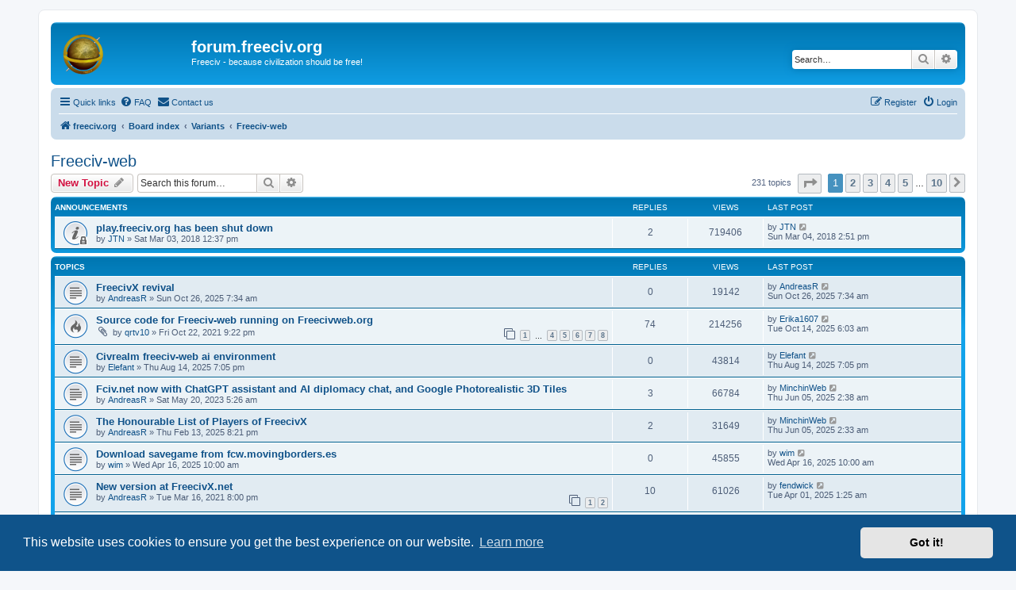

--- FILE ---
content_type: text/html; charset=UTF-8
request_url: http://forum.freeciv.org/f/viewforum.php?f=24&sid=a9502719ed171b6a06006a73e37f55c1
body_size: 9851
content:
<!DOCTYPE html>
<html dir="ltr" lang="en-gb">
<head>
<meta charset="utf-8" />
<meta http-equiv="X-UA-Compatible" content="IE=edge">
<meta name="viewport" content="width=device-width, initial-scale=1" />

<title>Freeciv-web - forum.freeciv.org</title>

	<link rel="alternate" type="application/atom+xml" title="Feed - forum.freeciv.org" href="/f/app.php/feed?sid=e4ea73cec77753c17180f693f3cde240">			<link rel="alternate" type="application/atom+xml" title="Feed - New Topics" href="/f/app.php/feed/topics?sid=e4ea73cec77753c17180f693f3cde240">		<link rel="alternate" type="application/atom+xml" title="Feed - Forum - Freeciv-web" href="/f/app.php/feed/forum/24?sid=e4ea73cec77753c17180f693f3cde240">		
	<link rel="canonical" href="http://forum.freeciv.org/f/viewforum.php?f=24">

<!--
	phpBB style name: prosilver
	Based on style:   prosilver (this is the default phpBB3 style)
	Original author:  Tom Beddard ( http://www.subBlue.com/ )
	Modified by:
-->

<link href="./assets/css/font-awesome.min.css?assets_version=34" rel="stylesheet">
<link href="./styles/prosilver/theme/stylesheet.css?assets_version=34" rel="stylesheet">
<link href="./styles/prosilver/theme/en/stylesheet.css?assets_version=34" rel="stylesheet">



	<link href="./assets/cookieconsent/cookieconsent.min.css?assets_version=34" rel="stylesheet">

<!--[if lte IE 9]>
	<link href="./styles/prosilver/theme/tweaks.css?assets_version=34" rel="stylesheet">
<![endif]-->


<link href="./ext/rmcgirr83/contactadmin/styles/prosilver/theme/imageset.css?assets_version=34" rel="stylesheet" media="screen">



</head>
<body id="phpbb" class="nojs notouch section-viewforum ltr ">


<div id="wrap" class="wrap">
	<a id="top" class="top-anchor" accesskey="t"></a>
	<div id="page-header">
		<div class="headerbar" role="banner">
					<div class="inner">

			<div id="site-description" class="site-description">
		<a id="logo" class="logo" href="https://www.freeciv.org/" title="freeciv.org">
					<span class="site_logo"></span>
				</a>
				<h1>forum.freeciv.org</h1>
				<p>Freeciv - because civilization should be free!</p>
				<p class="skiplink"><a href="#start_here">Skip to content</a></p>
			</div>

									<div id="search-box" class="search-box search-header" role="search">
				<form action="./search.php?sid=e4ea73cec77753c17180f693f3cde240" method="get" id="search">
				<fieldset>
					<input name="keywords" id="keywords" type="search" maxlength="128" title="Search for keywords" class="inputbox search tiny" size="20" value="" placeholder="Search…" />
					<button class="button button-search" type="submit" title="Search">
						<i class="icon fa-search fa-fw" aria-hidden="true"></i><span class="sr-only">Search</span>
					</button>
					<a href="./search.php?sid=e4ea73cec77753c17180f693f3cde240" class="button button-search-end" title="Advanced search">
						<i class="icon fa-cog fa-fw" aria-hidden="true"></i><span class="sr-only">Advanced search</span>
					</a>
					<input type="hidden" name="sid" value="e4ea73cec77753c17180f693f3cde240" />

				</fieldset>
				</form>
			</div>
						
			</div>
					</div>
				<div class="navbar" role="navigation">
	<div class="inner">

	<ul id="nav-main" class="nav-main linklist" role="menubar">

		<li id="quick-links" class="quick-links dropdown-container responsive-menu" data-skip-responsive="true">
			<a href="#" class="dropdown-trigger">
				<i class="icon fa-bars fa-fw" aria-hidden="true"></i><span>Quick links</span>
			</a>
			<div class="dropdown">
				<div class="pointer"><div class="pointer-inner"></div></div>
				<ul class="dropdown-contents" role="menu">
					
											<li class="separator"></li>
																									<li>
								<a href="./search.php?search_id=unanswered&amp;sid=e4ea73cec77753c17180f693f3cde240" role="menuitem">
									<i class="icon fa-file-o fa-fw icon-gray" aria-hidden="true"></i><span>Unanswered topics</span>
								</a>
							</li>
							<li>
								<a href="./search.php?search_id=active_topics&amp;sid=e4ea73cec77753c17180f693f3cde240" role="menuitem">
									<i class="icon fa-file-o fa-fw icon-blue" aria-hidden="true"></i><span>Active topics</span>
								</a>
							</li>
							<li class="separator"></li>
							<li>
								<a href="./search.php?sid=e4ea73cec77753c17180f693f3cde240" role="menuitem">
									<i class="icon fa-search fa-fw" aria-hidden="true"></i><span>Search</span>
								</a>
							</li>
					
										<li class="separator"></li>

									</ul>
			</div>
		</li>

				<li data-skip-responsive="true">
			<a href="/f/app.php/help/faq?sid=e4ea73cec77753c17180f693f3cde240" rel="help" title="Frequently Asked Questions" role="menuitem">
				<i class="icon fa-question-circle fa-fw" aria-hidden="true"></i><span>FAQ</span>
			</a>
		</li>
			<li class="" data-last-responsive="true">
		<a href="/f/app.php/contactadmin?sid=e4ea73cec77753c17180f693f3cde240" role="menuitem">
			<i class="icon fa-envelope fa-fw" aria-hidden="true"></i><span>Contact us</span>
		</a>
	</li>
				
			<li class="rightside"  data-skip-responsive="true">
			<a href="./ucp.php?mode=login&amp;redirect=viewforum.php%3Ff%3D24&amp;sid=e4ea73cec77753c17180f693f3cde240" title="Login" accesskey="x" role="menuitem">
				<i class="icon fa-power-off fa-fw" aria-hidden="true"></i><span>Login</span>
			</a>
		</li>
					<li class="rightside" data-skip-responsive="true">
				<a href="./ucp.php?mode=register&amp;sid=e4ea73cec77753c17180f693f3cde240" role="menuitem">
					<i class="icon fa-pencil-square-o  fa-fw" aria-hidden="true"></i><span>Register</span>
				</a>
			</li>
						</ul>

	<ul id="nav-breadcrumbs" class="nav-breadcrumbs linklist navlinks" role="menubar">
				
		
		<li class="breadcrumbs" itemscope itemtype="https://schema.org/BreadcrumbList">

							<span class="crumb" itemtype="https://schema.org/ListItem" itemprop="itemListElement" itemscope><a itemprop="item" href="https://www.freeciv.org/" data-navbar-reference="home"><i class="icon fa-home fa-fw" aria-hidden="true"></i><span itemprop="name">freeciv.org</span></a><meta itemprop="position" content="1" /></span>
			
							<span class="crumb" itemtype="https://schema.org/ListItem" itemprop="itemListElement" itemscope><a itemprop="item" href="./index.php?sid=e4ea73cec77753c17180f693f3cde240" accesskey="h" data-navbar-reference="index"><span itemprop="name">Board index</span></a><meta itemprop="position" content="2" /></span>

											
								<span class="crumb" itemtype="https://schema.org/ListItem" itemprop="itemListElement" itemscope data-forum-id="23"><a itemprop="item" href="./viewforum.php?f=23&amp;sid=e4ea73cec77753c17180f693f3cde240"><span itemprop="name">Variants</span></a><meta itemprop="position" content="3" /></span>
															
								<span class="crumb" itemtype="https://schema.org/ListItem" itemprop="itemListElement" itemscope data-forum-id="24"><a itemprop="item" href="./viewforum.php?f=24&amp;sid=e4ea73cec77753c17180f693f3cde240"><span itemprop="name">Freeciv-web</span></a><meta itemprop="position" content="4" /></span>
							
					</li>

		
					<li class="rightside responsive-search">
				<a href="./search.php?sid=e4ea73cec77753c17180f693f3cde240" title="View the advanced search options" role="menuitem">
					<i class="icon fa-search fa-fw" aria-hidden="true"></i><span class="sr-only">Search</span>
				</a>
			</li>
			</ul>

	</div>
</div>
	</div>

	
	<a id="start_here" class="anchor"></a>
	<div id="page-body" class="page-body" role="main">
		
		<h2 class="forum-title"><a href="./viewforum.php?f=24&amp;sid=e4ea73cec77753c17180f693f3cde240">Freeciv-web</a></h2>
<div>
	<!-- NOTE: remove the style="display: none" when you want to have the forum description on the forum body -->
	<div style="display: none !important;">Web version of freeciv. Please mention the site you're using, if speaking things other than general freeciv-web codebase.<br /></div>	</div>



	<div class="action-bar bar-top">

				
		<a href="./posting.php?mode=post&amp;f=24&amp;sid=e4ea73cec77753c17180f693f3cde240" class="button" title="Post a new topic">
							<span>New Topic</span> <i class="icon fa-pencil fa-fw" aria-hidden="true"></i>
					</a>
				
			<div class="search-box" role="search">
			<form method="get" id="forum-search" action="./search.php?sid=e4ea73cec77753c17180f693f3cde240">
			<fieldset>
				<input class="inputbox search tiny" type="search" name="keywords" id="search_keywords" size="20" placeholder="Search this forum…" />
				<button class="button button-search" type="submit" title="Search">
					<i class="icon fa-search fa-fw" aria-hidden="true"></i><span class="sr-only">Search</span>
				</button>
				<a href="./search.php?fid%5B%5D=24&amp;sid=e4ea73cec77753c17180f693f3cde240" class="button button-search-end" title="Advanced search">
					<i class="icon fa-cog fa-fw" aria-hidden="true"></i><span class="sr-only">Advanced search</span>
				</a>
				<input type="hidden" name="fid[0]" value="24" />
<input type="hidden" name="sid" value="e4ea73cec77753c17180f693f3cde240" />

			</fieldset>
			</form>
		</div>
	
	<div class="pagination">
				231 topics
					<ul>
	<li class="dropdown-container dropdown-button-control dropdown-page-jump page-jump">
		<a class="button button-icon-only dropdown-trigger" href="#" title="Click to jump to page…" role="button"><i class="icon fa-level-down fa-rotate-270" aria-hidden="true"></i><span class="sr-only">Page <strong>1</strong> of <strong>10</strong></span></a>
		<div class="dropdown">
			<div class="pointer"><div class="pointer-inner"></div></div>
			<ul class="dropdown-contents">
				<li>Jump to page:</li>
				<li class="page-jump-form">
					<input type="number" name="page-number" min="1" max="999999" title="Enter the page number you wish to go to" class="inputbox tiny" data-per-page="25" data-base-url=".&#x2F;viewforum.php&#x3F;f&#x3D;24&amp;amp&#x3B;sid&#x3D;e4ea73cec77753c17180f693f3cde240" data-start-name="start" />
					<input class="button2" value="Go" type="button" />
				</li>
			</ul>
		</div>
	</li>
		<li class="active"><span>1</span></li>
				<li><a class="button" href="./viewforum.php?f=24&amp;sid=e4ea73cec77753c17180f693f3cde240&amp;start=25" role="button">2</a></li>
				<li><a class="button" href="./viewforum.php?f=24&amp;sid=e4ea73cec77753c17180f693f3cde240&amp;start=50" role="button">3</a></li>
				<li><a class="button" href="./viewforum.php?f=24&amp;sid=e4ea73cec77753c17180f693f3cde240&amp;start=75" role="button">4</a></li>
				<li><a class="button" href="./viewforum.php?f=24&amp;sid=e4ea73cec77753c17180f693f3cde240&amp;start=100" role="button">5</a></li>
			<li class="ellipsis" role="separator"><span>…</span></li>
				<li><a class="button" href="./viewforum.php?f=24&amp;sid=e4ea73cec77753c17180f693f3cde240&amp;start=225" role="button">10</a></li>
				<li class="arrow next"><a class="button button-icon-only" href="./viewforum.php?f=24&amp;sid=e4ea73cec77753c17180f693f3cde240&amp;start=25" rel="next" role="button"><i class="icon fa-chevron-right fa-fw" aria-hidden="true"></i><span class="sr-only">Next</span></a></li>
	</ul>
			</div>

	</div>




	
			<div class="forumbg announcement">
		<div class="inner">
		<ul class="topiclist">
			<li class="header">
				<dl class="row-item">
					<dt><div class="list-inner">Announcements</div></dt>
					<dd class="posts">Replies</dd>
					<dd class="views">Views</dd>
					<dd class="lastpost"><span>Last post</span></dd>
				</dl>
			</li>
		</ul>
		<ul class="topiclist topics">
	
				<li class="row bg1 global-announce">
						<dl class="row-item global_read_locked">
				<dt title="This topic is locked, you cannot edit posts or make further replies.">
										<div class="list-inner">
																		<a href="./viewtopic.php?t=89921&amp;sid=e4ea73cec77753c17180f693f3cde240" class="topictitle">play.freeciv.org has been shut down</a>																								<br />
						
												<div class="responsive-show" style="display: none;">
							Last post by <a href="./memberlist.php?mode=viewprofile&amp;u=58&amp;sid=e4ea73cec77753c17180f693f3cde240" class="username">JTN</a> &laquo; <a href="./viewtopic.php?p=97930&amp;sid=e4ea73cec77753c17180f693f3cde240#p97930" title="Go to last post"><time datetime="2018-03-04T14:51:21+00:00">Sun Mar 04, 2018 2:51 pm</time></a>
													</div>
														<span class="responsive-show left-box" style="display: none;">Replies: <strong>2</strong></span>
													
						<div class="topic-poster responsive-hide left-box">
																												by <a href="./memberlist.php?mode=viewprofile&amp;u=58&amp;sid=e4ea73cec77753c17180f693f3cde240" class="username">JTN</a> &raquo; <time datetime="2018-03-03T12:37:13+00:00">Sat Mar 03, 2018 12:37 pm</time>
																				</div>

						
											</div>
				</dt>
				<dd class="posts">2 <dfn>Replies</dfn></dd>
				<dd class="views">719406 <dfn>Views</dfn></dd>
				<dd class="lastpost">
					<span><dfn>Last post </dfn>by <a href="./memberlist.php?mode=viewprofile&amp;u=58&amp;sid=e4ea73cec77753c17180f693f3cde240" class="username">JTN</a>													<a href="./viewtopic.php?p=97930&amp;sid=e4ea73cec77753c17180f693f3cde240#p97930" title="Go to last post">
								<i class="icon fa-external-link-square fa-fw icon-lightgray icon-md" aria-hidden="true"></i><span class="sr-only"></span>
							</a>
												<br /><time datetime="2018-03-04T14:51:21+00:00">Sun Mar 04, 2018 2:51 pm</time>
					</span>
				</dd>
			</dl>
					</li>
		
	

			</ul>
		</div>
	</div>
	
			<div class="forumbg">
		<div class="inner">
		<ul class="topiclist">
			<li class="header">
				<dl class="row-item">
					<dt><div class="list-inner">Topics</div></dt>
					<dd class="posts">Replies</dd>
					<dd class="views">Views</dd>
					<dd class="lastpost"><span>Last post</span></dd>
				</dl>
			</li>
		</ul>
		<ul class="topiclist topics">
	
				<li class="row bg2">
						<dl class="row-item topic_read">
				<dt title="No unread posts">
										<div class="list-inner">
																		<a href="./viewtopic.php?t=95460&amp;sid=e4ea73cec77753c17180f693f3cde240" class="topictitle">FreecivX revival</a>																								<br />
						
												<div class="responsive-show" style="display: none;">
							Last post by <a href="./memberlist.php?mode=viewprofile&amp;u=112&amp;sid=e4ea73cec77753c17180f693f3cde240" class="username">AndreasR</a> &laquo; <a href="./viewtopic.php?p=110943&amp;sid=e4ea73cec77753c17180f693f3cde240#p110943" title="Go to last post"><time datetime="2025-10-26T07:34:52+00:00">Sun Oct 26, 2025 7:34 am</time></a>
													</div>
													
						<div class="topic-poster responsive-hide left-box">
																												by <a href="./memberlist.php?mode=viewprofile&amp;u=112&amp;sid=e4ea73cec77753c17180f693f3cde240" class="username">AndreasR</a> &raquo; <time datetime="2025-10-26T07:34:52+00:00">Sun Oct 26, 2025 7:34 am</time>
																				</div>

						
											</div>
				</dt>
				<dd class="posts">0 <dfn>Replies</dfn></dd>
				<dd class="views">19142 <dfn>Views</dfn></dd>
				<dd class="lastpost">
					<span><dfn>Last post </dfn>by <a href="./memberlist.php?mode=viewprofile&amp;u=112&amp;sid=e4ea73cec77753c17180f693f3cde240" class="username">AndreasR</a>													<a href="./viewtopic.php?p=110943&amp;sid=e4ea73cec77753c17180f693f3cde240#p110943" title="Go to last post">
								<i class="icon fa-external-link-square fa-fw icon-lightgray icon-md" aria-hidden="true"></i><span class="sr-only"></span>
							</a>
												<br /><time datetime="2025-10-26T07:34:52+00:00">Sun Oct 26, 2025 7:34 am</time>
					</span>
				</dd>
			</dl>
					</li>
		
	

	
	
				<li class="row bg1">
						<dl class="row-item topic_read_hot">
				<dt title="No unread posts">
										<div class="list-inner">
																		<a href="./viewtopic.php?t=92019&amp;sid=e4ea73cec77753c17180f693f3cde240" class="topictitle">Source code for Freeciv-web running on Freecivweb.org</a>																								<br />
						
												<div class="responsive-show" style="display: none;">
							Last post by <a href="./memberlist.php?mode=viewprofile&amp;u=3886&amp;sid=e4ea73cec77753c17180f693f3cde240" class="username">Erika1607</a> &laquo; <a href="./viewtopic.php?p=110936&amp;sid=e4ea73cec77753c17180f693f3cde240#p110936" title="Go to last post"><time datetime="2025-10-14T06:03:40+00:00">Tue Oct 14, 2025 6:03 am</time></a>
													</div>
														<span class="responsive-show left-box" style="display: none;">Replies: <strong>74</strong></span>
													
						<div class="topic-poster responsive-hide left-box">
														<i class="icon fa-paperclip fa-fw" aria-hidden="true"></i>														by <a href="./memberlist.php?mode=viewprofile&amp;u=2445&amp;sid=e4ea73cec77753c17180f693f3cde240" class="username">qrtv10</a> &raquo; <time datetime="2021-10-22T21:22:14+00:00">Fri Oct 22, 2021 9:22 pm</time>
																				</div>

												<div class="pagination">
							<span><i class="icon fa-clone fa-fw" aria-hidden="true"></i></span>
							<ul>
															<li><a class="button" href="./viewtopic.php?t=92019&amp;sid=e4ea73cec77753c17180f693f3cde240">1</a></li>
																							<li class="ellipsis"><span>…</span></li>
																							<li><a class="button" href="./viewtopic.php?t=92019&amp;sid=e4ea73cec77753c17180f693f3cde240&amp;start=30">4</a></li>
																							<li><a class="button" href="./viewtopic.php?t=92019&amp;sid=e4ea73cec77753c17180f693f3cde240&amp;start=40">5</a></li>
																							<li><a class="button" href="./viewtopic.php?t=92019&amp;sid=e4ea73cec77753c17180f693f3cde240&amp;start=50">6</a></li>
																							<li><a class="button" href="./viewtopic.php?t=92019&amp;sid=e4ea73cec77753c17180f693f3cde240&amp;start=60">7</a></li>
																							<li><a class="button" href="./viewtopic.php?t=92019&amp;sid=e4ea73cec77753c17180f693f3cde240&amp;start=70">8</a></li>
																																													</ul>
						</div>
						
											</div>
				</dt>
				<dd class="posts">74 <dfn>Replies</dfn></dd>
				<dd class="views">214256 <dfn>Views</dfn></dd>
				<dd class="lastpost">
					<span><dfn>Last post </dfn>by <a href="./memberlist.php?mode=viewprofile&amp;u=3886&amp;sid=e4ea73cec77753c17180f693f3cde240" class="username">Erika1607</a>													<a href="./viewtopic.php?p=110936&amp;sid=e4ea73cec77753c17180f693f3cde240#p110936" title="Go to last post">
								<i class="icon fa-external-link-square fa-fw icon-lightgray icon-md" aria-hidden="true"></i><span class="sr-only"></span>
							</a>
												<br /><time datetime="2025-10-14T06:03:40+00:00">Tue Oct 14, 2025 6:03 am</time>
					</span>
				</dd>
			</dl>
					</li>
		
	

	
	
				<li class="row bg2">
						<dl class="row-item topic_read">
				<dt title="No unread posts">
										<div class="list-inner">
																		<a href="./viewtopic.php?t=95446&amp;sid=e4ea73cec77753c17180f693f3cde240" class="topictitle">Civrealm freeciv-web ai environment</a>																								<br />
						
												<div class="responsive-show" style="display: none;">
							Last post by <a href="./memberlist.php?mode=viewprofile&amp;u=2619&amp;sid=e4ea73cec77753c17180f693f3cde240" class="username">Elefant</a> &laquo; <a href="./viewtopic.php?p=110874&amp;sid=e4ea73cec77753c17180f693f3cde240#p110874" title="Go to last post"><time datetime="2025-08-14T19:05:29+00:00">Thu Aug 14, 2025 7:05 pm</time></a>
													</div>
													
						<div class="topic-poster responsive-hide left-box">
																												by <a href="./memberlist.php?mode=viewprofile&amp;u=2619&amp;sid=e4ea73cec77753c17180f693f3cde240" class="username">Elefant</a> &raquo; <time datetime="2025-08-14T19:05:29+00:00">Thu Aug 14, 2025 7:05 pm</time>
																				</div>

						
											</div>
				</dt>
				<dd class="posts">0 <dfn>Replies</dfn></dd>
				<dd class="views">43814 <dfn>Views</dfn></dd>
				<dd class="lastpost">
					<span><dfn>Last post </dfn>by <a href="./memberlist.php?mode=viewprofile&amp;u=2619&amp;sid=e4ea73cec77753c17180f693f3cde240" class="username">Elefant</a>													<a href="./viewtopic.php?p=110874&amp;sid=e4ea73cec77753c17180f693f3cde240#p110874" title="Go to last post">
								<i class="icon fa-external-link-square fa-fw icon-lightgray icon-md" aria-hidden="true"></i><span class="sr-only"></span>
							</a>
												<br /><time datetime="2025-08-14T19:05:29+00:00">Thu Aug 14, 2025 7:05 pm</time>
					</span>
				</dd>
			</dl>
					</li>
		
	

	
	
				<li class="row bg1">
						<dl class="row-item topic_read">
				<dt title="No unread posts">
										<div class="list-inner">
																		<a href="./viewtopic.php?t=93975&amp;sid=e4ea73cec77753c17180f693f3cde240" class="topictitle">Fciv.net now with ChatGPT assistant and AI diplomacy chat, and Google Photorealistic 3D Tiles</a>																								<br />
						
												<div class="responsive-show" style="display: none;">
							Last post by <a href="./memberlist.php?mode=viewprofile&amp;u=3843&amp;sid=e4ea73cec77753c17180f693f3cde240" class="username">MinchinWeb</a> &laquo; <a href="./viewtopic.php?p=110719&amp;sid=e4ea73cec77753c17180f693f3cde240#p110719" title="Go to last post"><time datetime="2025-06-05T02:38:46+00:00">Thu Jun 05, 2025 2:38 am</time></a>
													</div>
														<span class="responsive-show left-box" style="display: none;">Replies: <strong>3</strong></span>
													
						<div class="topic-poster responsive-hide left-box">
																												by <a href="./memberlist.php?mode=viewprofile&amp;u=112&amp;sid=e4ea73cec77753c17180f693f3cde240" class="username">AndreasR</a> &raquo; <time datetime="2023-05-20T05:26:55+00:00">Sat May 20, 2023 5:26 am</time>
																				</div>

						
											</div>
				</dt>
				<dd class="posts">3 <dfn>Replies</dfn></dd>
				<dd class="views">66784 <dfn>Views</dfn></dd>
				<dd class="lastpost">
					<span><dfn>Last post </dfn>by <a href="./memberlist.php?mode=viewprofile&amp;u=3843&amp;sid=e4ea73cec77753c17180f693f3cde240" class="username">MinchinWeb</a>													<a href="./viewtopic.php?p=110719&amp;sid=e4ea73cec77753c17180f693f3cde240#p110719" title="Go to last post">
								<i class="icon fa-external-link-square fa-fw icon-lightgray icon-md" aria-hidden="true"></i><span class="sr-only"></span>
							</a>
												<br /><time datetime="2025-06-05T02:38:46+00:00">Thu Jun 05, 2025 2:38 am</time>
					</span>
				</dd>
			</dl>
					</li>
		
	

	
	
				<li class="row bg2">
						<dl class="row-item topic_read">
				<dt title="No unread posts">
										<div class="list-inner">
																		<a href="./viewtopic.php?t=95125&amp;sid=e4ea73cec77753c17180f693f3cde240" class="topictitle">The Honourable List of Players of FreecivX</a>																								<br />
						
												<div class="responsive-show" style="display: none;">
							Last post by <a href="./memberlist.php?mode=viewprofile&amp;u=3843&amp;sid=e4ea73cec77753c17180f693f3cde240" class="username">MinchinWeb</a> &laquo; <a href="./viewtopic.php?p=110718&amp;sid=e4ea73cec77753c17180f693f3cde240#p110718" title="Go to last post"><time datetime="2025-06-05T02:33:16+00:00">Thu Jun 05, 2025 2:33 am</time></a>
													</div>
														<span class="responsive-show left-box" style="display: none;">Replies: <strong>2</strong></span>
													
						<div class="topic-poster responsive-hide left-box">
																												by <a href="./memberlist.php?mode=viewprofile&amp;u=112&amp;sid=e4ea73cec77753c17180f693f3cde240" class="username">AndreasR</a> &raquo; <time datetime="2025-02-13T20:21:55+00:00">Thu Feb 13, 2025 8:21 pm</time>
																				</div>

						
											</div>
				</dt>
				<dd class="posts">2 <dfn>Replies</dfn></dd>
				<dd class="views">31649 <dfn>Views</dfn></dd>
				<dd class="lastpost">
					<span><dfn>Last post </dfn>by <a href="./memberlist.php?mode=viewprofile&amp;u=3843&amp;sid=e4ea73cec77753c17180f693f3cde240" class="username">MinchinWeb</a>													<a href="./viewtopic.php?p=110718&amp;sid=e4ea73cec77753c17180f693f3cde240#p110718" title="Go to last post">
								<i class="icon fa-external-link-square fa-fw icon-lightgray icon-md" aria-hidden="true"></i><span class="sr-only"></span>
							</a>
												<br /><time datetime="2025-06-05T02:33:16+00:00">Thu Jun 05, 2025 2:33 am</time>
					</span>
				</dd>
			</dl>
					</li>
		
	

	
	
				<li class="row bg1">
						<dl class="row-item topic_read">
				<dt title="No unread posts">
										<div class="list-inner">
																		<a href="./viewtopic.php?t=95173&amp;sid=e4ea73cec77753c17180f693f3cde240" class="topictitle">Download savegame from fcw.movingborders.es</a>																								<br />
						
												<div class="responsive-show" style="display: none;">
							Last post by <a href="./memberlist.php?mode=viewprofile&amp;u=3789&amp;sid=e4ea73cec77753c17180f693f3cde240" class="username">wim</a> &laquo; <a href="./viewtopic.php?p=110262&amp;sid=e4ea73cec77753c17180f693f3cde240#p110262" title="Go to last post"><time datetime="2025-04-16T10:00:24+00:00">Wed Apr 16, 2025 10:00 am</time></a>
													</div>
													
						<div class="topic-poster responsive-hide left-box">
																												by <a href="./memberlist.php?mode=viewprofile&amp;u=3789&amp;sid=e4ea73cec77753c17180f693f3cde240" class="username">wim</a> &raquo; <time datetime="2025-04-16T10:00:24+00:00">Wed Apr 16, 2025 10:00 am</time>
																				</div>

						
											</div>
				</dt>
				<dd class="posts">0 <dfn>Replies</dfn></dd>
				<dd class="views">45855 <dfn>Views</dfn></dd>
				<dd class="lastpost">
					<span><dfn>Last post </dfn>by <a href="./memberlist.php?mode=viewprofile&amp;u=3789&amp;sid=e4ea73cec77753c17180f693f3cde240" class="username">wim</a>													<a href="./viewtopic.php?p=110262&amp;sid=e4ea73cec77753c17180f693f3cde240#p110262" title="Go to last post">
								<i class="icon fa-external-link-square fa-fw icon-lightgray icon-md" aria-hidden="true"></i><span class="sr-only"></span>
							</a>
												<br /><time datetime="2025-04-16T10:00:24+00:00">Wed Apr 16, 2025 10:00 am</time>
					</span>
				</dd>
			</dl>
					</li>
		
	

	
	
				<li class="row bg2">
						<dl class="row-item topic_read">
				<dt title="No unread posts">
										<div class="list-inner">
																		<a href="./viewtopic.php?t=91913&amp;sid=e4ea73cec77753c17180f693f3cde240" class="topictitle">New version at FreecivX.net</a>																								<br />
						
												<div class="responsive-show" style="display: none;">
							Last post by <a href="./memberlist.php?mode=viewprofile&amp;u=3770&amp;sid=e4ea73cec77753c17180f693f3cde240" class="username">fendwick</a> &laquo; <a href="./viewtopic.php?p=110223&amp;sid=e4ea73cec77753c17180f693f3cde240#p110223" title="Go to last post"><time datetime="2025-04-01T01:25:18+00:00">Tue Apr 01, 2025 1:25 am</time></a>
													</div>
														<span class="responsive-show left-box" style="display: none;">Replies: <strong>10</strong></span>
													
						<div class="topic-poster responsive-hide left-box">
																												by <a href="./memberlist.php?mode=viewprofile&amp;u=112&amp;sid=e4ea73cec77753c17180f693f3cde240" class="username">AndreasR</a> &raquo; <time datetime="2021-03-16T20:00:28+00:00">Tue Mar 16, 2021 8:00 pm</time>
																				</div>

												<div class="pagination">
							<span><i class="icon fa-clone fa-fw" aria-hidden="true"></i></span>
							<ul>
															<li><a class="button" href="./viewtopic.php?t=91913&amp;sid=e4ea73cec77753c17180f693f3cde240">1</a></li>
																							<li><a class="button" href="./viewtopic.php?t=91913&amp;sid=e4ea73cec77753c17180f693f3cde240&amp;start=10">2</a></li>
																																													</ul>
						</div>
						
											</div>
				</dt>
				<dd class="posts">10 <dfn>Replies</dfn></dd>
				<dd class="views">61026 <dfn>Views</dfn></dd>
				<dd class="lastpost">
					<span><dfn>Last post </dfn>by <a href="./memberlist.php?mode=viewprofile&amp;u=3770&amp;sid=e4ea73cec77753c17180f693f3cde240" class="username">fendwick</a>													<a href="./viewtopic.php?p=110223&amp;sid=e4ea73cec77753c17180f693f3cde240#p110223" title="Go to last post">
								<i class="icon fa-external-link-square fa-fw icon-lightgray icon-md" aria-hidden="true"></i><span class="sr-only"></span>
							</a>
												<br /><time datetime="2025-04-01T01:25:18+00:00">Tue Apr 01, 2025 1:25 am</time>
					</span>
				</dd>
			</dl>
					</li>
		
	

	
	
				<li class="row bg1">
						<dl class="row-item topic_read">
				<dt title="No unread posts">
										<div class="list-inner">
																		<a href="./viewtopic.php?t=95113&amp;sid=e4ea73cec77753c17180f693f3cde240" class="topictitle">Freecivx-server-java</a>																								<br />
						
												<div class="responsive-show" style="display: none;">
							Last post by <a href="./memberlist.php?mode=viewprofile&amp;u=112&amp;sid=e4ea73cec77753c17180f693f3cde240" class="username">AndreasR</a> &laquo; <a href="./viewtopic.php?p=110160&amp;sid=e4ea73cec77753c17180f693f3cde240#p110160" title="Go to last post"><time datetime="2025-02-02T20:09:19+00:00">Sun Feb 02, 2025 8:09 pm</time></a>
													</div>
														<span class="responsive-show left-box" style="display: none;">Replies: <strong>1</strong></span>
													
						<div class="topic-poster responsive-hide left-box">
																												by <a href="./memberlist.php?mode=viewprofile&amp;u=112&amp;sid=e4ea73cec77753c17180f693f3cde240" class="username">AndreasR</a> &raquo; <time datetime="2025-01-23T19:52:22+00:00">Thu Jan 23, 2025 7:52 pm</time>
																				</div>

						
											</div>
				</dt>
				<dd class="posts">1 <dfn>Replies</dfn></dd>
				<dd class="views">29098 <dfn>Views</dfn></dd>
				<dd class="lastpost">
					<span><dfn>Last post </dfn>by <a href="./memberlist.php?mode=viewprofile&amp;u=112&amp;sid=e4ea73cec77753c17180f693f3cde240" class="username">AndreasR</a>													<a href="./viewtopic.php?p=110160&amp;sid=e4ea73cec77753c17180f693f3cde240#p110160" title="Go to last post">
								<i class="icon fa-external-link-square fa-fw icon-lightgray icon-md" aria-hidden="true"></i><span class="sr-only"></span>
							</a>
												<br /><time datetime="2025-02-02T20:09:19+00:00">Sun Feb 02, 2025 8:09 pm</time>
					</span>
				</dd>
			</dl>
					</li>
		
	

	
	
				<li class="row bg2">
						<dl class="row-item topic_read">
				<dt title="No unread posts">
										<div class="list-inner">
																		<a href="./viewtopic.php?t=95071&amp;sid=e4ea73cec77753c17180f693f3cde240" class="topictitle">Freecivx.net (Freeciv 3D) is now back online</a>																								<br />
						
												<div class="responsive-show" style="display: none;">
							Last post by <a href="./memberlist.php?mode=viewprofile&amp;u=112&amp;sid=e4ea73cec77753c17180f693f3cde240" class="username">AndreasR</a> &laquo; <a href="./viewtopic.php?p=110054&amp;sid=e4ea73cec77753c17180f693f3cde240#p110054" title="Go to last post"><time datetime="2024-11-28T20:52:18+00:00">Thu Nov 28, 2024 8:52 pm</time></a>
													</div>
														<span class="responsive-show left-box" style="display: none;">Replies: <strong>3</strong></span>
													
						<div class="topic-poster responsive-hide left-box">
																												by <a href="./memberlist.php?mode=viewprofile&amp;u=112&amp;sid=e4ea73cec77753c17180f693f3cde240" class="username">AndreasR</a> &raquo; <time datetime="2024-10-12T09:42:41+00:00">Sat Oct 12, 2024 9:42 am</time>
																				</div>

						
											</div>
				</dt>
				<dd class="posts">3 <dfn>Replies</dfn></dd>
				<dd class="views">35336 <dfn>Views</dfn></dd>
				<dd class="lastpost">
					<span><dfn>Last post </dfn>by <a href="./memberlist.php?mode=viewprofile&amp;u=112&amp;sid=e4ea73cec77753c17180f693f3cde240" class="username">AndreasR</a>													<a href="./viewtopic.php?p=110054&amp;sid=e4ea73cec77753c17180f693f3cde240#p110054" title="Go to last post">
								<i class="icon fa-external-link-square fa-fw icon-lightgray icon-md" aria-hidden="true"></i><span class="sr-only"></span>
							</a>
												<br /><time datetime="2024-11-28T20:52:18+00:00">Thu Nov 28, 2024 8:52 pm</time>
					</span>
				</dd>
			</dl>
					</li>
		
	

	
	
				<li class="row bg1">
						<dl class="row-item topic_read">
				<dt title="No unread posts">
										<div class="list-inner">
																		<a href="./viewtopic.php?t=94286&amp;sid=e4ea73cec77753c17180f693f3cde240" class="topictitle">How to call Freeciv running on webassembly?</a>																								<br />
						
												<div class="responsive-show" style="display: none;">
							Last post by <a href="./memberlist.php?mode=viewprofile&amp;u=1474&amp;sid=e4ea73cec77753c17180f693f3cde240" class="username">wieder</a> &laquo; <a href="./viewtopic.php?p=110017&amp;sid=e4ea73cec77753c17180f693f3cde240#p110017" title="Go to last post"><time datetime="2024-11-12T15:22:35+00:00">Tue Nov 12, 2024 3:22 pm</time></a>
													</div>
														<span class="responsive-show left-box" style="display: none;">Replies: <strong>3</strong></span>
													
						<div class="topic-poster responsive-hide left-box">
																												by <a href="./memberlist.php?mode=viewprofile&amp;u=1474&amp;sid=e4ea73cec77753c17180f693f3cde240" class="username">wieder</a> &raquo; <time datetime="2023-07-05T16:12:24+00:00">Wed Jul 05, 2023 4:12 pm</time>
																				</div>

						
											</div>
				</dt>
				<dd class="posts">3 <dfn>Replies</dfn></dd>
				<dd class="views">42602 <dfn>Views</dfn></dd>
				<dd class="lastpost">
					<span><dfn>Last post </dfn>by <a href="./memberlist.php?mode=viewprofile&amp;u=1474&amp;sid=e4ea73cec77753c17180f693f3cde240" class="username">wieder</a>													<a href="./viewtopic.php?p=110017&amp;sid=e4ea73cec77753c17180f693f3cde240#p110017" title="Go to last post">
								<i class="icon fa-external-link-square fa-fw icon-lightgray icon-md" aria-hidden="true"></i><span class="sr-only"></span>
							</a>
												<br /><time datetime="2024-11-12T15:22:35+00:00">Tue Nov 12, 2024 3:22 pm</time>
					</span>
				</dd>
			</dl>
					</li>
		
	

	
	
				<li class="row bg2">
						<dl class="row-item topic_read">
				<dt title="No unread posts">
										<div class="list-inner">
																		<a href="./viewtopic.php?t=95019&amp;sid=e4ea73cec77753c17180f693f3cde240" class="topictitle">Lexxie / Epiphany from FCW making weird claims</a>																								<br />
						
												<div class="responsive-show" style="display: none;">
							Last post by <a href="./memberlist.php?mode=viewprofile&amp;u=208&amp;sid=e4ea73cec77753c17180f693f3cde240" class="username">Corbeau</a> &laquo; <a href="./viewtopic.php?p=109694&amp;sid=e4ea73cec77753c17180f693f3cde240#p109694" title="Go to last post"><time datetime="2024-04-16T06:47:13+00:00">Tue Apr 16, 2024 6:47 am</time></a>
													</div>
														<span class="responsive-show left-box" style="display: none;">Replies: <strong>1</strong></span>
													
						<div class="topic-poster responsive-hide left-box">
																												by <a href="./memberlist.php?mode=viewprofile&amp;u=1474&amp;sid=e4ea73cec77753c17180f693f3cde240" class="username">wieder</a> &raquo; <time datetime="2024-04-13T17:48:35+00:00">Sat Apr 13, 2024 5:48 pm</time>
																				</div>

						
											</div>
				</dt>
				<dd class="posts">1 <dfn>Replies</dfn></dd>
				<dd class="views">34005 <dfn>Views</dfn></dd>
				<dd class="lastpost">
					<span><dfn>Last post </dfn>by <a href="./memberlist.php?mode=viewprofile&amp;u=208&amp;sid=e4ea73cec77753c17180f693f3cde240" class="username">Corbeau</a>													<a href="./viewtopic.php?p=109694&amp;sid=e4ea73cec77753c17180f693f3cde240#p109694" title="Go to last post">
								<i class="icon fa-external-link-square fa-fw icon-lightgray icon-md" aria-hidden="true"></i><span class="sr-only"></span>
							</a>
												<br /><time datetime="2024-04-16T06:47:13+00:00">Tue Apr 16, 2024 6:47 am</time>
					</span>
				</dd>
			</dl>
					</li>
		
	

	
	
				<li class="row bg1">
						<dl class="row-item topic_read">
				<dt title="No unread posts">
										<div class="list-inner">
																		<a href="./viewtopic.php?t=94583&amp;sid=e4ea73cec77753c17180f693f3cde240" class="topictitle">State of the Freeciv3D / Fciv.net</a>																								<br />
						
												<div class="responsive-show" style="display: none;">
							Last post by <a href="./memberlist.php?mode=viewprofile&amp;u=112&amp;sid=e4ea73cec77753c17180f693f3cde240" class="username">AndreasR</a> &laquo; <a href="./viewtopic.php?p=109693&amp;sid=e4ea73cec77753c17180f693f3cde240#p109693" title="Go to last post"><time datetime="2024-04-15T19:17:19+00:00">Mon Apr 15, 2024 7:17 pm</time></a>
													</div>
														<span class="responsive-show left-box" style="display: none;">Replies: <strong>1</strong></span>
													
						<div class="topic-poster responsive-hide left-box">
																												by <a href="./memberlist.php?mode=viewprofile&amp;u=112&amp;sid=e4ea73cec77753c17180f693f3cde240" class="username">AndreasR</a> &raquo; <time datetime="2023-10-22T10:59:03+00:00">Sun Oct 22, 2023 10:59 am</time>
																				</div>

						
											</div>
				</dt>
				<dd class="posts">1 <dfn>Replies</dfn></dd>
				<dd class="views">71365 <dfn>Views</dfn></dd>
				<dd class="lastpost">
					<span><dfn>Last post </dfn>by <a href="./memberlist.php?mode=viewprofile&amp;u=112&amp;sid=e4ea73cec77753c17180f693f3cde240" class="username">AndreasR</a>													<a href="./viewtopic.php?p=109693&amp;sid=e4ea73cec77753c17180f693f3cde240#p109693" title="Go to last post">
								<i class="icon fa-external-link-square fa-fw icon-lightgray icon-md" aria-hidden="true"></i><span class="sr-only"></span>
							</a>
												<br /><time datetime="2024-04-15T19:17:19+00:00">Mon Apr 15, 2024 7:17 pm</time>
					</span>
				</dd>
			</dl>
					</li>
		
	

	
	
				<li class="row bg2">
						<dl class="row-item topic_read">
				<dt title="No unread posts">
										<div class="list-inner">
																		<a href="./viewtopic.php?t=93259&amp;sid=e4ea73cec77753c17180f693f3cde240" class="topictitle">Freeciv Web Discord censorship log</a>																								<br />
						
												<div class="responsive-show" style="display: none;">
							Last post by <a href="./memberlist.php?mode=viewprofile&amp;u=208&amp;sid=e4ea73cec77753c17180f693f3cde240" class="username">Corbeau</a> &laquo; <a href="./viewtopic.php?p=109499&amp;sid=e4ea73cec77753c17180f693f3cde240#p109499" title="Go to last post"><time datetime="2024-02-14T13:39:11+00:00">Wed Feb 14, 2024 1:39 pm</time></a>
													</div>
														<span class="responsive-show left-box" style="display: none;">Replies: <strong>19</strong></span>
													
						<div class="topic-poster responsive-hide left-box">
														<i class="icon fa-paperclip fa-fw" aria-hidden="true"></i>														by <a href="./memberlist.php?mode=viewprofile&amp;u=208&amp;sid=e4ea73cec77753c17180f693f3cde240" class="username">Corbeau</a> &raquo; <time datetime="2022-12-01T22:26:21+00:00">Thu Dec 01, 2022 10:26 pm</time>
																				</div>

												<div class="pagination">
							<span><i class="icon fa-clone fa-fw" aria-hidden="true"></i></span>
							<ul>
															<li><a class="button" href="./viewtopic.php?t=93259&amp;sid=e4ea73cec77753c17180f693f3cde240">1</a></li>
																							<li><a class="button" href="./viewtopic.php?t=93259&amp;sid=e4ea73cec77753c17180f693f3cde240&amp;start=10">2</a></li>
																																													</ul>
						</div>
						
											</div>
				</dt>
				<dd class="posts">19 <dfn>Replies</dfn></dd>
				<dd class="views">117456 <dfn>Views</dfn></dd>
				<dd class="lastpost">
					<span><dfn>Last post </dfn>by <a href="./memberlist.php?mode=viewprofile&amp;u=208&amp;sid=e4ea73cec77753c17180f693f3cde240" class="username">Corbeau</a>													<a href="./viewtopic.php?p=109499&amp;sid=e4ea73cec77753c17180f693f3cde240#p109499" title="Go to last post">
								<i class="icon fa-external-link-square fa-fw icon-lightgray icon-md" aria-hidden="true"></i><span class="sr-only"></span>
							</a>
												<br /><time datetime="2024-02-14T13:39:11+00:00">Wed Feb 14, 2024 1:39 pm</time>
					</span>
				</dd>
			</dl>
					</li>
		
	

	
	
				<li class="row bg1">
						<dl class="row-item topic_read">
				<dt title="No unread posts">
										<div class="list-inner">
																		<a href="./viewtopic.php?t=94248&amp;sid=e4ea73cec77753c17180f693f3cde240" class="topictitle">Fciv.net progress update: Nukes!</a>																								<br />
						
												<div class="responsive-show" style="display: none;">
							Last post by <a href="./memberlist.php?mode=viewprofile&amp;u=112&amp;sid=e4ea73cec77753c17180f693f3cde240" class="username">AndreasR</a> &laquo; <a href="./viewtopic.php?p=108347&amp;sid=e4ea73cec77753c17180f693f3cde240#p108347" title="Go to last post"><time datetime="2023-06-28T20:48:13+00:00">Wed Jun 28, 2023 8:48 pm</time></a>
													</div>
													
						<div class="topic-poster responsive-hide left-box">
																												by <a href="./memberlist.php?mode=viewprofile&amp;u=112&amp;sid=e4ea73cec77753c17180f693f3cde240" class="username">AndreasR</a> &raquo; <time datetime="2023-06-28T20:48:13+00:00">Wed Jun 28, 2023 8:48 pm</time>
																				</div>

						
											</div>
				</dt>
				<dd class="posts">0 <dfn>Replies</dfn></dd>
				<dd class="views">61096 <dfn>Views</dfn></dd>
				<dd class="lastpost">
					<span><dfn>Last post </dfn>by <a href="./memberlist.php?mode=viewprofile&amp;u=112&amp;sid=e4ea73cec77753c17180f693f3cde240" class="username">AndreasR</a>													<a href="./viewtopic.php?p=108347&amp;sid=e4ea73cec77753c17180f693f3cde240#p108347" title="Go to last post">
								<i class="icon fa-external-link-square fa-fw icon-lightgray icon-md" aria-hidden="true"></i><span class="sr-only"></span>
							</a>
												<br /><time datetime="2023-06-28T20:48:13+00:00">Wed Jun 28, 2023 8:48 pm</time>
					</span>
				</dd>
			</dl>
					</li>
		
	

	
	
				<li class="row bg2">
						<dl class="row-item topic_read">
				<dt title="No unread posts">
										<div class="list-inner">
																		<a href="./viewtopic.php?t=93621&amp;sid=e4ea73cec77753c17180f693f3cde240" class="topictitle">State of Fciv.net</a>																								<br />
						
												<div class="responsive-show" style="display: none;">
							Last post by <a href="./memberlist.php?mode=viewprofile&amp;u=112&amp;sid=e4ea73cec77753c17180f693f3cde240" class="username">AndreasR</a> &laquo; <a href="./viewtopic.php?p=107774&amp;sid=e4ea73cec77753c17180f693f3cde240#p107774" title="Go to last post"><time datetime="2023-04-22T08:10:23+00:00">Sat Apr 22, 2023 8:10 am</time></a>
													</div>
														<span class="responsive-show left-box" style="display: none;">Replies: <strong>5</strong></span>
													
						<div class="topic-poster responsive-hide left-box">
																												by <a href="./memberlist.php?mode=viewprofile&amp;u=112&amp;sid=e4ea73cec77753c17180f693f3cde240" class="username">AndreasR</a> &raquo; <time datetime="2023-03-10T10:18:20+00:00">Fri Mar 10, 2023 10:18 am</time>
																				</div>

						
											</div>
				</dt>
				<dd class="posts">5 <dfn>Replies</dfn></dd>
				<dd class="views">49290 <dfn>Views</dfn></dd>
				<dd class="lastpost">
					<span><dfn>Last post </dfn>by <a href="./memberlist.php?mode=viewprofile&amp;u=112&amp;sid=e4ea73cec77753c17180f693f3cde240" class="username">AndreasR</a>													<a href="./viewtopic.php?p=107774&amp;sid=e4ea73cec77753c17180f693f3cde240#p107774" title="Go to last post">
								<i class="icon fa-external-link-square fa-fw icon-lightgray icon-md" aria-hidden="true"></i><span class="sr-only"></span>
							</a>
												<br /><time datetime="2023-04-22T08:10:23+00:00">Sat Apr 22, 2023 8:10 am</time>
					</span>
				</dd>
			</dl>
					</li>
		
	

	
	
				<li class="row bg1">
						<dl class="row-item topic_read">
				<dt title="No unread posts">
										<div class="list-inner">
																		<a href="./viewtopic.php?t=93679&amp;sid=e4ea73cec77753c17180f693f3cde240" class="topictitle">More details about MP2 victory paths</a>																								<br />
						
												<div class="responsive-show" style="display: none;">
							Last post by <a href="./memberlist.php?mode=viewprofile&amp;u=208&amp;sid=e4ea73cec77753c17180f693f3cde240" class="username">Corbeau</a> &laquo; <a href="./viewtopic.php?p=107580&amp;sid=e4ea73cec77753c17180f693f3cde240#p107580" title="Go to last post"><time datetime="2023-03-28T08:55:01+00:00">Tue Mar 28, 2023 8:55 am</time></a>
													</div>
														<span class="responsive-show left-box" style="display: none;">Replies: <strong>1</strong></span>
													
						<div class="topic-poster responsive-hide left-box">
																												by <a href="./memberlist.php?mode=viewprofile&amp;u=1474&amp;sid=e4ea73cec77753c17180f693f3cde240" class="username">wieder</a> &raquo; <time datetime="2023-03-27T12:09:45+00:00">Mon Mar 27, 2023 12:09 pm</time>
																				</div>

						
											</div>
				</dt>
				<dd class="posts">1 <dfn>Replies</dfn></dd>
				<dd class="views">36867 <dfn>Views</dfn></dd>
				<dd class="lastpost">
					<span><dfn>Last post </dfn>by <a href="./memberlist.php?mode=viewprofile&amp;u=208&amp;sid=e4ea73cec77753c17180f693f3cde240" class="username">Corbeau</a>													<a href="./viewtopic.php?p=107580&amp;sid=e4ea73cec77753c17180f693f3cde240#p107580" title="Go to last post">
								<i class="icon fa-external-link-square fa-fw icon-lightgray icon-md" aria-hidden="true"></i><span class="sr-only"></span>
							</a>
												<br /><time datetime="2023-03-28T08:55:01+00:00">Tue Mar 28, 2023 8:55 am</time>
					</span>
				</dd>
			</dl>
					</li>
		
	

	
	
				<li class="row bg2">
						<dl class="row-item topic_read">
				<dt title="No unread posts">
										<div class="list-inner">
																		<a href="./viewtopic.php?t=93663&amp;sid=e4ea73cec77753c17180f693f3cde240" class="topictitle">FCW Game 41 report</a>																								<br />
						
												<div class="responsive-show" style="display: none;">
							Last post by <a href="./memberlist.php?mode=viewprofile&amp;u=208&amp;sid=e4ea73cec77753c17180f693f3cde240" class="username">Corbeau</a> &laquo; <a href="./viewtopic.php?p=107544&amp;sid=e4ea73cec77753c17180f693f3cde240#p107544" title="Go to last post"><time datetime="2023-03-22T19:00:10+00:00">Wed Mar 22, 2023 7:00 pm</time></a>
													</div>
													
						<div class="topic-poster responsive-hide left-box">
																												by <a href="./memberlist.php?mode=viewprofile&amp;u=208&amp;sid=e4ea73cec77753c17180f693f3cde240" class="username">Corbeau</a> &raquo; <time datetime="2023-03-22T19:00:10+00:00">Wed Mar 22, 2023 7:00 pm</time>
																				</div>

						
											</div>
				</dt>
				<dd class="posts">0 <dfn>Replies</dfn></dd>
				<dd class="views">44577 <dfn>Views</dfn></dd>
				<dd class="lastpost">
					<span><dfn>Last post </dfn>by <a href="./memberlist.php?mode=viewprofile&amp;u=208&amp;sid=e4ea73cec77753c17180f693f3cde240" class="username">Corbeau</a>													<a href="./viewtopic.php?p=107544&amp;sid=e4ea73cec77753c17180f693f3cde240#p107544" title="Go to last post">
								<i class="icon fa-external-link-square fa-fw icon-lightgray icon-md" aria-hidden="true"></i><span class="sr-only"></span>
							</a>
												<br /><time datetime="2023-03-22T19:00:10+00:00">Wed Mar 22, 2023 7:00 pm</time>
					</span>
				</dd>
			</dl>
					</li>
		
	

	
	
				<li class="row bg1">
						<dl class="row-item topic_read">
				<dt title="No unread posts">
										<div class="list-inner">
																		<a href="./viewtopic.php?t=93233&amp;sid=e4ea73cec77753c17180f693f3cde240" class="topictitle">River movement mechanics</a>																								<br />
						
												<div class="responsive-show" style="display: none;">
							Last post by <a href="./memberlist.php?mode=viewprofile&amp;u=56&amp;sid=e4ea73cec77753c17180f693f3cde240" class="username">cazfi</a> &laquo; <a href="./viewtopic.php?p=107355&amp;sid=e4ea73cec77753c17180f693f3cde240#p107355" title="Go to last post"><time datetime="2023-02-14T03:19:06+00:00">Tue Feb 14, 2023 3:19 am</time></a>
													</div>
														<span class="responsive-show left-box" style="display: none;">Replies: <strong>15</strong></span>
													
						<div class="topic-poster responsive-hide left-box">
																												by <a href="./memberlist.php?mode=viewprofile&amp;u=1439&amp;sid=e4ea73cec77753c17180f693f3cde240" class="username">Lexxie</a> &raquo; <time datetime="2022-11-25T18:48:06+00:00">Fri Nov 25, 2022 6:48 pm</time>
																				</div>

												<div class="pagination">
							<span><i class="icon fa-clone fa-fw" aria-hidden="true"></i></span>
							<ul>
															<li><a class="button" href="./viewtopic.php?t=93233&amp;sid=e4ea73cec77753c17180f693f3cde240">1</a></li>
																							<li><a class="button" href="./viewtopic.php?t=93233&amp;sid=e4ea73cec77753c17180f693f3cde240&amp;start=10">2</a></li>
																																													</ul>
						</div>
						
											</div>
				</dt>
				<dd class="posts">15 <dfn>Replies</dfn></dd>
				<dd class="views">91301 <dfn>Views</dfn></dd>
				<dd class="lastpost">
					<span><dfn>Last post </dfn>by <a href="./memberlist.php?mode=viewprofile&amp;u=56&amp;sid=e4ea73cec77753c17180f693f3cde240" class="username">cazfi</a>													<a href="./viewtopic.php?p=107355&amp;sid=e4ea73cec77753c17180f693f3cde240#p107355" title="Go to last post">
								<i class="icon fa-external-link-square fa-fw icon-lightgray icon-md" aria-hidden="true"></i><span class="sr-only"></span>
							</a>
												<br /><time datetime="2023-02-14T03:19:06+00:00">Tue Feb 14, 2023 3:19 am</time>
					</span>
				</dd>
			</dl>
					</li>
		
	

	
	
				<li class="row bg2">
						<dl class="row-item topic_read">
				<dt title="No unread posts">
										<div class="list-inner">
																		<a href="./viewtopic.php?t=93428&amp;sid=e4ea73cec77753c17180f693f3cde240" class="topictitle">Issue with Play-By-Email</a>																								<br />
						
												<div class="responsive-show" style="display: none;">
							Last post by <a href="./memberlist.php?mode=viewprofile&amp;u=1474&amp;sid=e4ea73cec77753c17180f693f3cde240" class="username">wieder</a> &laquo; <a href="./viewtopic.php?p=107225&amp;sid=e4ea73cec77753c17180f693f3cde240#p107225" title="Go to last post"><time datetime="2023-01-23T20:14:06+00:00">Mon Jan 23, 2023 8:14 pm</time></a>
													</div>
														<span class="responsive-show left-box" style="display: none;">Replies: <strong>3</strong></span>
													
						<div class="topic-poster responsive-hide left-box">
																												by <a href="./memberlist.php?mode=viewprofile&amp;u=2688&amp;sid=e4ea73cec77753c17180f693f3cde240" class="username">atan</a> &raquo; <time datetime="2023-01-18T16:40:49+00:00">Wed Jan 18, 2023 4:40 pm</time>
																				</div>

						
											</div>
				</dt>
				<dd class="posts">3 <dfn>Replies</dfn></dd>
				<dd class="views">41966 <dfn>Views</dfn></dd>
				<dd class="lastpost">
					<span><dfn>Last post </dfn>by <a href="./memberlist.php?mode=viewprofile&amp;u=1474&amp;sid=e4ea73cec77753c17180f693f3cde240" class="username">wieder</a>													<a href="./viewtopic.php?p=107225&amp;sid=e4ea73cec77753c17180f693f3cde240#p107225" title="Go to last post">
								<i class="icon fa-external-link-square fa-fw icon-lightgray icon-md" aria-hidden="true"></i><span class="sr-only"></span>
							</a>
												<br /><time datetime="2023-01-23T20:14:06+00:00">Mon Jan 23, 2023 8:14 pm</time>
					</span>
				</dd>
			</dl>
					</li>
		
	

	
	
				<li class="row bg1">
						<dl class="row-item topic_read">
				<dt title="No unread posts">
										<div class="list-inner">
																		<a href="./viewtopic.php?t=92963&amp;sid=e4ea73cec77753c17180f693f3cde240" class="topictitle">Fciv.net with hexagonal tiles in 3D!</a>																								<br />
						
												<div class="responsive-show" style="display: none;">
							Last post by <a href="./memberlist.php?mode=viewprofile&amp;u=112&amp;sid=e4ea73cec77753c17180f693f3cde240" class="username">AndreasR</a> &laquo; <a href="./viewtopic.php?p=107175&amp;sid=e4ea73cec77753c17180f693f3cde240#p107175" title="Go to last post"><time datetime="2023-01-16T06:14:04+00:00">Mon Jan 16, 2023 6:14 am</time></a>
													</div>
														<span class="responsive-show left-box" style="display: none;">Replies: <strong>7</strong></span>
													
						<div class="topic-poster responsive-hide left-box">
																												by <a href="./memberlist.php?mode=viewprofile&amp;u=112&amp;sid=e4ea73cec77753c17180f693f3cde240" class="username">AndreasR</a> &raquo; <time datetime="2022-10-09T21:02:24+00:00">Sun Oct 09, 2022 9:02 pm</time>
																				</div>

						
											</div>
				</dt>
				<dd class="posts">7 <dfn>Replies</dfn></dd>
				<dd class="views">54460 <dfn>Views</dfn></dd>
				<dd class="lastpost">
					<span><dfn>Last post </dfn>by <a href="./memberlist.php?mode=viewprofile&amp;u=112&amp;sid=e4ea73cec77753c17180f693f3cde240" class="username">AndreasR</a>													<a href="./viewtopic.php?p=107175&amp;sid=e4ea73cec77753c17180f693f3cde240#p107175" title="Go to last post">
								<i class="icon fa-external-link-square fa-fw icon-lightgray icon-md" aria-hidden="true"></i><span class="sr-only"></span>
							</a>
												<br /><time datetime="2023-01-16T06:14:04+00:00">Mon Jan 16, 2023 6:14 am</time>
					</span>
				</dd>
			</dl>
					</li>
		
	

	
	
				<li class="row bg2">
						<dl class="row-item topic_read">
				<dt title="No unread posts">
										<div class="list-inner">
																		<a href="./viewtopic.php?t=93366&amp;sid=e4ea73cec77753c17180f693f3cde240" class="topictitle">Freeciv Animated GIFs thread</a>																								<br />
						
												<div class="responsive-show" style="display: none;">
							Last post by <a href="./memberlist.php?mode=viewprofile&amp;u=112&amp;sid=e4ea73cec77753c17180f693f3cde240" class="username">AndreasR</a> &laquo; <a href="./viewtopic.php?p=107101&amp;sid=e4ea73cec77753c17180f693f3cde240#p107101" title="Go to last post"><time datetime="2022-12-29T22:21:31+00:00">Thu Dec 29, 2022 10:21 pm</time></a>
													</div>
													
						<div class="topic-poster responsive-hide left-box">
																												by <a href="./memberlist.php?mode=viewprofile&amp;u=112&amp;sid=e4ea73cec77753c17180f693f3cde240" class="username">AndreasR</a> &raquo; <time datetime="2022-12-29T22:21:31+00:00">Thu Dec 29, 2022 10:21 pm</time>
																				</div>

						
											</div>
				</dt>
				<dd class="posts">0 <dfn>Replies</dfn></dd>
				<dd class="views">36593 <dfn>Views</dfn></dd>
				<dd class="lastpost">
					<span><dfn>Last post </dfn>by <a href="./memberlist.php?mode=viewprofile&amp;u=112&amp;sid=e4ea73cec77753c17180f693f3cde240" class="username">AndreasR</a>													<a href="./viewtopic.php?p=107101&amp;sid=e4ea73cec77753c17180f693f3cde240#p107101" title="Go to last post">
								<i class="icon fa-external-link-square fa-fw icon-lightgray icon-md" aria-hidden="true"></i><span class="sr-only"></span>
							</a>
												<br /><time datetime="2022-12-29T22:21:31+00:00">Thu Dec 29, 2022 10:21 pm</time>
					</span>
				</dd>
			</dl>
					</li>
		
	

	
	
				<li class="row bg1">
						<dl class="row-item topic_read">
				<dt title="No unread posts">
										<div class="list-inner">
																		<a href="./viewtopic.php?t=93264&amp;sid=e4ea73cec77753c17180f693f3cde240" class="topictitle">Download turn save files</a>																								<br />
						
												<div class="responsive-show" style="display: none;">
							Last post by <a href="./memberlist.php?mode=viewprofile&amp;u=2524&amp;sid=e4ea73cec77753c17180f693f3cde240" class="username">MikeDuk</a> &laquo; <a href="./viewtopic.php?p=106964&amp;sid=e4ea73cec77753c17180f693f3cde240#p106964" title="Go to last post"><time datetime="2022-12-05T23:50:48+00:00">Mon Dec 05, 2022 11:50 pm</time></a>
													</div>
														<span class="responsive-show left-box" style="display: none;">Replies: <strong>2</strong></span>
													
						<div class="topic-poster responsive-hide left-box">
																												by <a href="./memberlist.php?mode=viewprofile&amp;u=2524&amp;sid=e4ea73cec77753c17180f693f3cde240" class="username">MikeDuk</a> &raquo; <time datetime="2022-12-03T17:29:29+00:00">Sat Dec 03, 2022 5:29 pm</time>
																				</div>

						
											</div>
				</dt>
				<dd class="posts">2 <dfn>Replies</dfn></dd>
				<dd class="views">40051 <dfn>Views</dfn></dd>
				<dd class="lastpost">
					<span><dfn>Last post </dfn>by <a href="./memberlist.php?mode=viewprofile&amp;u=2524&amp;sid=e4ea73cec77753c17180f693f3cde240" class="username">MikeDuk</a>													<a href="./viewtopic.php?p=106964&amp;sid=e4ea73cec77753c17180f693f3cde240#p106964" title="Go to last post">
								<i class="icon fa-external-link-square fa-fw icon-lightgray icon-md" aria-hidden="true"></i><span class="sr-only"></span>
							</a>
												<br /><time datetime="2022-12-05T23:50:48+00:00">Mon Dec 05, 2022 11:50 pm</time>
					</span>
				</dd>
			</dl>
					</li>
		
	

	
	
				<li class="row bg2">
						<dl class="row-item topic_read">
				<dt title="No unread posts">
										<div class="list-inner">
																		<a href="./viewtopic.php?t=91191&amp;sid=e4ea73cec77753c17180f693f3cde240" class="topictitle">FREECIV LONGTURN / WEB COMMUNITY ADDRESSBOOK</a>																								<br />
						
												<div class="responsive-show" style="display: none;">
							Last post by <a href="./memberlist.php?mode=viewprofile&amp;u=208&amp;sid=e4ea73cec77753c17180f693f3cde240" class="username">Corbeau</a> &laquo; <a href="./viewtopic.php?p=106956&amp;sid=e4ea73cec77753c17180f693f3cde240#p106956" title="Go to last post"><time datetime="2022-12-03T23:17:02+00:00">Sat Dec 03, 2022 11:17 pm</time></a>
													</div>
														<span class="responsive-show left-box" style="display: none;">Replies: <strong>11</strong></span>
													
						<div class="topic-poster responsive-hide left-box">
																												by <a href="./memberlist.php?mode=viewprofile&amp;u=208&amp;sid=e4ea73cec77753c17180f693f3cde240" class="username">Corbeau</a> &raquo; <time datetime="2019-07-23T22:12:49+00:00">Tue Jul 23, 2019 10:12 pm</time>
																				</div>

												<div class="pagination">
							<span><i class="icon fa-clone fa-fw" aria-hidden="true"></i></span>
							<ul>
															<li><a class="button" href="./viewtopic.php?t=91191&amp;sid=e4ea73cec77753c17180f693f3cde240">1</a></li>
																							<li><a class="button" href="./viewtopic.php?t=91191&amp;sid=e4ea73cec77753c17180f693f3cde240&amp;start=10">2</a></li>
																																													</ul>
						</div>
						
											</div>
				</dt>
				<dd class="posts">11 <dfn>Replies</dfn></dd>
				<dd class="views">86816 <dfn>Views</dfn></dd>
				<dd class="lastpost">
					<span><dfn>Last post </dfn>by <a href="./memberlist.php?mode=viewprofile&amp;u=208&amp;sid=e4ea73cec77753c17180f693f3cde240" class="username">Corbeau</a>													<a href="./viewtopic.php?p=106956&amp;sid=e4ea73cec77753c17180f693f3cde240#p106956" title="Go to last post">
								<i class="icon fa-external-link-square fa-fw icon-lightgray icon-md" aria-hidden="true"></i><span class="sr-only"></span>
							</a>
												<br /><time datetime="2022-12-03T23:17:02+00:00">Sat Dec 03, 2022 11:17 pm</time>
					</span>
				</dd>
			</dl>
					</li>
		
	

	
	
				<li class="row bg1">
						<dl class="row-item topic_read">
				<dt title="No unread posts">
										<div class="list-inner">
																		<a href="./viewtopic.php?t=93227&amp;sid=e4ea73cec77753c17180f693f3cde240" class="topictitle">How do the paths to victory work on MP2 variants?</a>																								<br />
						
												<div class="responsive-show" style="display: none;">
							Last post by <a href="./memberlist.php?mode=viewprofile&amp;u=1474&amp;sid=e4ea73cec77753c17180f693f3cde240" class="username">wieder</a> &laquo; <a href="./viewtopic.php?p=106924&amp;sid=e4ea73cec77753c17180f693f3cde240#p106924" title="Go to last post"><time datetime="2022-11-30T12:33:09+00:00">Wed Nov 30, 2022 12:33 pm</time></a>
													</div>
														<span class="responsive-show left-box" style="display: none;">Replies: <strong>12</strong></span>
													
						<div class="topic-poster responsive-hide left-box">
																												by <a href="./memberlist.php?mode=viewprofile&amp;u=1474&amp;sid=e4ea73cec77753c17180f693f3cde240" class="username">wieder</a> &raquo; <time datetime="2022-11-25T00:00:37+00:00">Fri Nov 25, 2022 12:00 am</time>
																				</div>

												<div class="pagination">
							<span><i class="icon fa-clone fa-fw" aria-hidden="true"></i></span>
							<ul>
															<li><a class="button" href="./viewtopic.php?t=93227&amp;sid=e4ea73cec77753c17180f693f3cde240">1</a></li>
																							<li><a class="button" href="./viewtopic.php?t=93227&amp;sid=e4ea73cec77753c17180f693f3cde240&amp;start=10">2</a></li>
																																													</ul>
						</div>
						
											</div>
				</dt>
				<dd class="posts">12 <dfn>Replies</dfn></dd>
				<dd class="views">81411 <dfn>Views</dfn></dd>
				<dd class="lastpost">
					<span><dfn>Last post </dfn>by <a href="./memberlist.php?mode=viewprofile&amp;u=1474&amp;sid=e4ea73cec77753c17180f693f3cde240" class="username">wieder</a>													<a href="./viewtopic.php?p=106924&amp;sid=e4ea73cec77753c17180f693f3cde240#p106924" title="Go to last post">
								<i class="icon fa-external-link-square fa-fw icon-lightgray icon-md" aria-hidden="true"></i><span class="sr-only"></span>
							</a>
												<br /><time datetime="2022-11-30T12:33:09+00:00">Wed Nov 30, 2022 12:33 pm</time>
					</span>
				</dd>
			</dl>
					</li>
		
	

	
	
				<li class="row bg2">
						<dl class="row-item topic_read">
				<dt title="No unread posts">
										<div class="list-inner">
																		<a href="./viewtopic.php?t=92825&amp;sid=e4ea73cec77753c17180f693f3cde240" class="topictitle">Unrated Game #25 at FCW for beginners, available now.</a>																								<br />
						
												<div class="responsive-show" style="display: none;">
							Last post by <a href="./memberlist.php?mode=viewprofile&amp;u=1439&amp;sid=e4ea73cec77753c17180f693f3cde240" class="username">Lexxie</a> &laquo; <a href="./viewtopic.php?p=106228&amp;sid=e4ea73cec77753c17180f693f3cde240#p106228" title="Go to last post"><time datetime="2022-09-24T18:09:59+00:00">Sat Sep 24, 2022 6:09 pm</time></a>
													</div>
													
						<div class="topic-poster responsive-hide left-box">
																												by <a href="./memberlist.php?mode=viewprofile&amp;u=1439&amp;sid=e4ea73cec77753c17180f693f3cde240" class="username">Lexxie</a> &raquo; <time datetime="2022-09-24T18:09:59+00:00">Sat Sep 24, 2022 6:09 pm</time>
																				</div>

						
											</div>
				</dt>
				<dd class="posts">0 <dfn>Replies</dfn></dd>
				<dd class="views">36557 <dfn>Views</dfn></dd>
				<dd class="lastpost">
					<span><dfn>Last post </dfn>by <a href="./memberlist.php?mode=viewprofile&amp;u=1439&amp;sid=e4ea73cec77753c17180f693f3cde240" class="username">Lexxie</a>													<a href="./viewtopic.php?p=106228&amp;sid=e4ea73cec77753c17180f693f3cde240#p106228" title="Go to last post">
								<i class="icon fa-external-link-square fa-fw icon-lightgray icon-md" aria-hidden="true"></i><span class="sr-only"></span>
							</a>
												<br /><time datetime="2022-09-24T18:09:59+00:00">Sat Sep 24, 2022 6:09 pm</time>
					</span>
				</dd>
			</dl>
					</li>
		
				</ul>
		</div>
	</div>
	

	<div class="action-bar bar-bottom">
					
			<a href="./posting.php?mode=post&amp;f=24&amp;sid=e4ea73cec77753c17180f693f3cde240" class="button" title="Post a new topic">
							<span>New Topic</span> <i class="icon fa-pencil fa-fw" aria-hidden="true"></i>
						</a>

					
					<form method="post" action="./viewforum.php?f=24&amp;sid=e4ea73cec77753c17180f693f3cde240">
			<div class="dropdown-container dropdown-container-left dropdown-button-control sort-tools">
	<span title="Display and sorting options" class="button button-secondary dropdown-trigger dropdown-select">
		<i class="icon fa-sort-amount-asc fa-fw" aria-hidden="true"></i>
		<span class="caret"><i class="icon fa-sort-down fa-fw" aria-hidden="true"></i></span>
	</span>
	<div class="dropdown hidden">
		<div class="pointer"><div class="pointer-inner"></div></div>
		<div class="dropdown-contents">
			<fieldset class="display-options">
							<label>Display: <select name="st" id="st"><option value="0" selected="selected">All Topics</option><option value="1">1 day</option><option value="7">7 days</option><option value="14">2 weeks</option><option value="30">1 month</option><option value="90">3 months</option><option value="180">6 months</option><option value="365">1 year</option></select></label>
								<label>Sort by: <select name="sk" id="sk"><option value="a">Author</option><option value="t" selected="selected">Post time</option><option value="r">Replies</option><option value="s">Subject</option><option value="v">Views</option></select></label>
				<label>Direction: <select name="sd" id="sd"><option value="a">Ascending</option><option value="d" selected="selected">Descending</option></select></label>
								<hr class="dashed" />
				<input type="submit" class="button2" name="sort" value="Go" />
						</fieldset>
		</div>
	</div>
</div>
			</form>
		
		<div class="pagination">
						231 topics
							<ul>
	<li class="dropdown-container dropdown-button-control dropdown-page-jump page-jump">
		<a class="button button-icon-only dropdown-trigger" href="#" title="Click to jump to page…" role="button"><i class="icon fa-level-down fa-rotate-270" aria-hidden="true"></i><span class="sr-only">Page <strong>1</strong> of <strong>10</strong></span></a>
		<div class="dropdown">
			<div class="pointer"><div class="pointer-inner"></div></div>
			<ul class="dropdown-contents">
				<li>Jump to page:</li>
				<li class="page-jump-form">
					<input type="number" name="page-number" min="1" max="999999" title="Enter the page number you wish to go to" class="inputbox tiny" data-per-page="25" data-base-url=".&#x2F;viewforum.php&#x3F;f&#x3D;24&amp;amp&#x3B;sid&#x3D;e4ea73cec77753c17180f693f3cde240" data-start-name="start" />
					<input class="button2" value="Go" type="button" />
				</li>
			</ul>
		</div>
	</li>
		<li class="active"><span>1</span></li>
				<li><a class="button" href="./viewforum.php?f=24&amp;sid=e4ea73cec77753c17180f693f3cde240&amp;start=25" role="button">2</a></li>
				<li><a class="button" href="./viewforum.php?f=24&amp;sid=e4ea73cec77753c17180f693f3cde240&amp;start=50" role="button">3</a></li>
				<li><a class="button" href="./viewforum.php?f=24&amp;sid=e4ea73cec77753c17180f693f3cde240&amp;start=75" role="button">4</a></li>
				<li><a class="button" href="./viewforum.php?f=24&amp;sid=e4ea73cec77753c17180f693f3cde240&amp;start=100" role="button">5</a></li>
			<li class="ellipsis" role="separator"><span>…</span></li>
				<li><a class="button" href="./viewforum.php?f=24&amp;sid=e4ea73cec77753c17180f693f3cde240&amp;start=225" role="button">10</a></li>
				<li class="arrow next"><a class="button button-icon-only" href="./viewforum.php?f=24&amp;sid=e4ea73cec77753c17180f693f3cde240&amp;start=25" rel="next" role="button"><i class="icon fa-chevron-right fa-fw" aria-hidden="true"></i><span class="sr-only">Next</span></a></li>
	</ul>
					</div>
	</div>


<div class="action-bar actions-jump">
		<p class="jumpbox-return">
		<a href="./index.php?sid=e4ea73cec77753c17180f693f3cde240" class="left-box arrow-left" accesskey="r">
			<i class="icon fa-angle-left fa-fw icon-black" aria-hidden="true"></i><span>Return to Board Index</span>
		</a>
	</p>
	
		<div class="jumpbox dropdown-container dropdown-container-right dropdown-up dropdown-left dropdown-button-control" id="jumpbox">
			<span title="Jump to" class="button button-secondary dropdown-trigger dropdown-select">
				<span>Jump to</span>
				<span class="caret"><i class="icon fa-sort-down fa-fw" aria-hidden="true"></i></span>
			</span>
		<div class="dropdown">
			<div class="pointer"><div class="pointer-inner"></div></div>
			<ul class="dropdown-contents">
																				<li><a href="./viewforum.php?f=3&amp;sid=e4ea73cec77753c17180f693f3cde240" class="jumpbox-cat-link"> <span> Project</span></a></li>
																<li><a href="./viewforum.php?f=4&amp;sid=e4ea73cec77753c17180f693f3cde240" class="jumpbox-sub-link"><span class="spacer"></span> <span>&#8627; &nbsp; Announcements</span></a></li>
																<li><a href="./viewforum.php?f=23&amp;sid=e4ea73cec77753c17180f693f3cde240" class="jumpbox-cat-link"> <span> Variants</span></a></li>
																<li><a href="./viewforum.php?f=24&amp;sid=e4ea73cec77753c17180f693f3cde240" class="jumpbox-sub-link"><span class="spacer"></span> <span>&#8627; &nbsp; Freeciv-web</span></a></li>
																<li><a href="./viewforum.php?f=20&amp;sid=e4ea73cec77753c17180f693f3cde240" class="jumpbox-sub-link"><span class="spacer"></span> <span>&#8627; &nbsp; Longturn</span></a></li>
																<li><a href="./viewforum.php?f=5&amp;sid=e4ea73cec77753c17180f693f3cde240" class="jumpbox-cat-link"> <span> Gaming</span></a></li>
																<li><a href="./viewforum.php?f=16&amp;sid=e4ea73cec77753c17180f693f3cde240" class="jumpbox-sub-link"><span class="spacer"></span> <span>&#8627; &nbsp; Multiplayer / Online gaming</span></a></li>
																<li><a href="./viewforum.php?f=17&amp;sid=e4ea73cec77753c17180f693f3cde240" class="jumpbox-sub-link"><span class="spacer"></span> <span>&#8627; &nbsp; Single player</span></a></li>
																<li><a href="./viewforum.php?f=18&amp;sid=e4ea73cec77753c17180f693f3cde240" class="jumpbox-sub-link"><span class="spacer"></span> <span>&#8627; &nbsp; Gameplay</span></a></li>
																<li><a href="./viewforum.php?f=19&amp;sid=e4ea73cec77753c17180f693f3cde240" class="jumpbox-sub-link"><span class="spacer"></span> <span>&#8627; &nbsp; Community</span></a></li>
																<li><a href="./viewforum.php?f=29&amp;sid=e4ea73cec77753c17180f693f3cde240" class="jumpbox-cat-link"> <span> Modpacks</span></a></li>
																<li><a href="./viewforum.php?f=11&amp;sid=e4ea73cec77753c17180f693f3cde240" class="jumpbox-sub-link"><span class="spacer"></span> <span>&#8627; &nbsp; Rulesets and modpacks</span></a></li>
																<li><a href="./viewforum.php?f=12&amp;sid=e4ea73cec77753c17180f693f3cde240" class="jumpbox-sub-link"><span class="spacer"></span> <span>&#8627; &nbsp; Art and tilesets</span></a></li>
																<li><a href="./viewforum.php?f=6&amp;sid=e4ea73cec77753c17180f693f3cde240" class="jumpbox-cat-link"> <span> Freeciv Development</span></a></li>
																<li><a href="./viewforum.php?f=13&amp;sid=e4ea73cec77753c17180f693f3cde240" class="jumpbox-sub-link"><span class="spacer"></span> <span>&#8627; &nbsp; Wishlist</span></a></li>
																<li><a href="./viewforum.php?f=14&amp;sid=e4ea73cec77753c17180f693f3cde240" class="jumpbox-sub-link"><span class="spacer"></span> <span>&#8627; &nbsp; Contribution</span></a></li>
																<li><a href="./viewforum.php?f=15&amp;sid=e4ea73cec77753c17180f693f3cde240" class="jumpbox-sub-link"><span class="spacer"></span> <span>&#8627; &nbsp; Help wanted</span></a></li>
																<li><a href="./viewforum.php?f=31&amp;sid=e4ea73cec77753c17180f693f3cde240" class="jumpbox-sub-link"><span class="spacer"></span> <span>&#8627; &nbsp; Upcoming Releases</span></a></li>
																<li><a href="./viewforum.php?f=30&amp;sid=e4ea73cec77753c17180f693f3cde240" class="jumpbox-sub-link"><span class="spacer"></span> <span>&#8627; &nbsp; Test Builds</span></a></li>
																<li><a href="./viewforum.php?f=7&amp;sid=e4ea73cec77753c17180f693f3cde240" class="jumpbox-cat-link"> <span> Everything else</span></a></li>
																<li><a href="./viewforum.php?f=8&amp;sid=e4ea73cec77753c17180f693f3cde240" class="jumpbox-sub-link"><span class="spacer"></span> <span>&#8627; &nbsp; Tech support</span></a></li>
																<li><a href="./viewforum.php?f=9&amp;sid=e4ea73cec77753c17180f693f3cde240" class="jumpbox-sub-link"><span class="spacer"></span> <span>&#8627; &nbsp; General discussion</span></a></li>
																<li><a href="./viewforum.php?f=26&amp;sid=e4ea73cec77753c17180f693f3cde240" class="jumpbox-sub-link"><span class="spacer"></span> <span>&#8627; &nbsp; Polls</span></a></li>
																<li><a href="./viewforum.php?f=22&amp;sid=e4ea73cec77753c17180f693f3cde240" class="jumpbox-sub-link"><span class="spacer"></span> <span>&#8627; &nbsp; Forum</span></a></li>
																<li><a href="./viewforum.php?f=10&amp;sid=e4ea73cec77753c17180f693f3cde240" class="jumpbox-sub-link"><span class="spacer"></span> <span>&#8627; &nbsp; Test</span></a></li>
											</ul>
		</div>
	</div>

	</div>



	<div class="stat-block permissions">
		<h3>Forum permissions</h3>
		<p>You <strong>cannot</strong> post new topics in this forum<br />You <strong>cannot</strong> reply to topics in this forum<br />You <strong>cannot</strong> edit your posts in this forum<br />You <strong>cannot</strong> delete your posts in this forum<br />You <strong>cannot</strong> post attachments in this forum<br /></p>
	</div>

			</div>


<div id="page-footer" class="page-footer" role="contentinfo">
	<div class="navbar" role="navigation">
	<div class="inner">

	<ul id="nav-footer" class="nav-footer linklist" role="menubar">
		<li class="breadcrumbs">
							<span class="crumb"><a href="https://www.freeciv.org/" data-navbar-reference="home"><i class="icon fa-home fa-fw" aria-hidden="true"></i><span>freeciv.org</span></a></span>									<span class="crumb"><a href="./index.php?sid=e4ea73cec77753c17180f693f3cde240" data-navbar-reference="index"><span>Board index</span></a></span>					</li>
		
				<li class="rightside">All times are <span title="UTC">UTC</span></li>
							<li class="rightside">
				<a href="./ucp.php?mode=delete_cookies&amp;sid=e4ea73cec77753c17180f693f3cde240" data-ajax="true" data-refresh="true" role="menuitem">
					<i class="icon fa-trash fa-fw" aria-hidden="true"></i><span>Delete cookies</span>
				</a>
			</li>
												<li class="rightside" data-last-responsive="true">
		<a href="/f/app.php/contactadmin?sid=e4ea73cec77753c17180f693f3cde240" role="menuitem">
			<i class="icon fa-envelope fa-fw" aria-hidden="true"></i><span>Contact us</span>
		</a>
	</li>
			</ul>

	</div>
</div>

	<div class="copyright">
				<p class="footer-row">
			<span class="footer-copyright">Powered by <a href="https://www.phpbb.com/">phpBB</a>&reg; Forum Software &copy; phpBB Limited</span>
		</p>
						<p class="footer-row" role="menu">
			<a class="footer-link" href="./ucp.php?mode=privacy&amp;sid=e4ea73cec77753c17180f693f3cde240" title="Privacy" role="menuitem">
				<span class="footer-link-text">Privacy</span>
			</a>
			|
			<a class="footer-link" href="./ucp.php?mode=terms&amp;sid=e4ea73cec77753c17180f693f3cde240" title="Terms" role="menuitem">
				<span class="footer-link-text">Terms</span>
			</a>
		</p>
					</div>

	<div id="darkenwrapper" class="darkenwrapper" data-ajax-error-title="AJAX error" data-ajax-error-text="Something went wrong when processing your request." data-ajax-error-text-abort="User aborted request." data-ajax-error-text-timeout="Your request timed out; please try again." data-ajax-error-text-parsererror="Something went wrong with the request and the server returned an invalid reply.">
		<div id="darken" class="darken">&nbsp;</div>
	</div>

	<div id="phpbb_alert" class="phpbb_alert" data-l-err="Error" data-l-timeout-processing-req="Request timed out.">
		<a href="#" class="alert_close">
			<i class="icon fa-times-circle fa-fw" aria-hidden="true"></i>
		</a>
		<h3 class="alert_title">&nbsp;</h3><p class="alert_text"></p>
	</div>
	<div id="phpbb_confirm" class="phpbb_alert">
		<a href="#" class="alert_close">
			<i class="icon fa-times-circle fa-fw" aria-hidden="true"></i>
		</a>
		<div class="alert_text"></div>
	</div>
</div>

</div>

<div>
	<a id="bottom" class="anchor" accesskey="z"></a>
	</div>

<script src="./assets/javascript/jquery-3.6.0.min.js?assets_version=34"></script>
<script src="./assets/javascript/core.js?assets_version=34"></script>

	<script src="./assets/cookieconsent/cookieconsent.min.js?assets_version=34"></script>
	<script>
		if (typeof window.cookieconsent === "object") {
			window.addEventListener("load", function(){
				window.cookieconsent.initialise({
					"palette": {
						"popup": {
							"background": "#0F538A"
						},
						"button": {
							"background": "#E5E5E5"
						}
					},
					"theme": "classic",
					"content": {
						"message": "This\u0020website\u0020uses\u0020cookies\u0020to\u0020ensure\u0020you\u0020get\u0020the\u0020best\u0020experience\u0020on\u0020our\u0020website.",
						"dismiss": "Got\u0020it\u0021",
						"link": "Learn\u0020more",
						"href": "./ucp.php?mode=privacy&amp;sid=e4ea73cec77753c17180f693f3cde240"
					}
				});
			});
		}
	</script>

<script>
(function($) {  // Avoid conflicts with other libraries

'use strict';

	phpbb.addAjaxCallback('reporttosfs', function(data) {
		if (data.postid !== "undefined") {
			$('#sfs' + data.postid).hide();
			phpbb.closeDarkenWrapper(5000);
		}
	});

})(jQuery);
</script>
<script src="./styles/prosilver/template/forum_fn.js?assets_version=34"></script>
<script src="./styles/prosilver/template/ajax.js?assets_version=34"></script>



</body>
</html>
